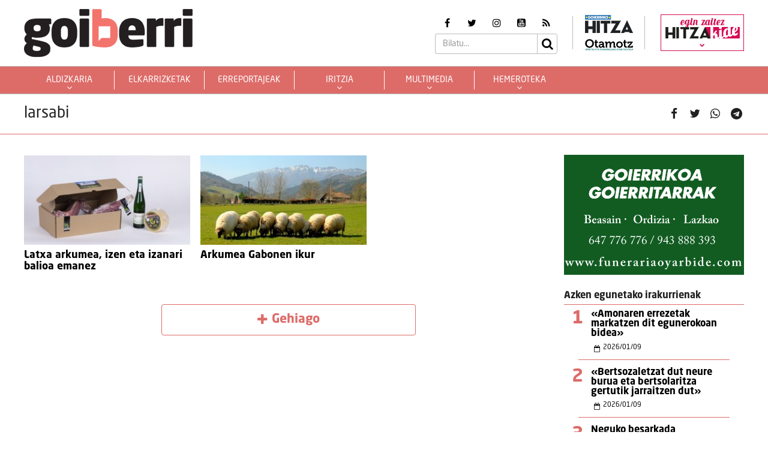

--- FILE ---
content_type: application/javascript
request_url: https://goiberri.eus/site/edukia/themes/hitza/src/js/min/libs/plugins/device-uuid.js?ver=1.0.4
body_size: 4930
content:
!function(e){"use strict";var t=new RegExp("^.*("+["\\+https:\\/\\/developers.google.com\\/\\+\\/web\\/snippet\\/","googlebot","baiduspider","gurujibot","yandexbot","slurp","msnbot","bingbot","facebookexternalhit","linkedinbot","twitterbot","slackbot","telegrambot","applebot","pingdom","tumblr ","Embedly","spbot"].join("|")+").*$"),i=function(e){e=e||{};var s={version:!1,language:!1,platform:!0,os:!0,pixelDepth:!0,colorDepth:!0,resolution:!1,isAuthoritative:!0,silkAccelerated:!0,isKindleFire:!0,isDesktop:!0,isMobile:!0,isTablet:!0,isWindows:!0,isLinux:!0,isLinux64:!0,isChromeOS:!0,isMac:!0,isiPad:!0,isiPhone:!0,isiPod:!0,isAndroid:!0,isSamsung:!0,isSmartTV:!0,isRaspberry:!0,isBlackberry:!0,isTouchScreen:!0,isOpera:!1,isIE:!1,isEdge:!1,isIECompatibilityMode:!1,isSafari:!1,isFirefox:!1,isWebkit:!1,isChrome:!1,isKonqueror:!1,isOmniWeb:!1,isSeaMonkey:!1,isFlock:!1,isAmaya:!1,isPhantomJS:!1,isEpiphany:!1,source:!1,cpuCores:!1};for(var n in e)e.hasOwnProperty(n)&&void 0!==s[n]&&(s[n]=e[n]);return this.options=s,this.version="1.0.0",this._Versions={Edge:/Edge\/([\d\w\.\-]+)/i,Firefox:/firefox\/([\d\w\.\-]+)/i,IE:/msie\s([\d\.]+[\d])|trident\/\d+\.\d+;.*[rv:]+(\d+\.\d)/i,Chrome:/chrome\/([\d\w\.\-]+)/i,Chromium:/(?:chromium|crios)\/([\d\w\.\-]+)/i,Safari:/version\/([\d\w\.\-]+)/i,Opera:/version\/([\d\w\.\-]+)|OPR\/([\d\w\.\-]+)/i,Ps3:/([\d\w\.\-]+)\)\s*$/i,Psp:/([\d\w\.\-]+)\)?\s*$/i,Amaya:/amaya\/([\d\w\.\-]+)/i,SeaMonkey:/seamonkey\/([\d\w\.\-]+)/i,OmniWeb:/omniweb\/v([\d\w\.\-]+)/i,Flock:/flock\/([\d\w\.\-]+)/i,Epiphany:/epiphany\/([\d\w\.\-]+)/i,WinJs:/msapphost\/([\d\w\.\-]+)/i,PhantomJS:/phantomjs\/([\d\w\.\-]+)/i,UC:/UCBrowser\/([\d\w\.]+)/i},this._Browsers={Edge:/edge/i,Amaya:/amaya/i,Konqueror:/konqueror/i,Epiphany:/epiphany/i,SeaMonkey:/seamonkey/i,Flock:/flock/i,OmniWeb:/omniweb/i,Chromium:/chromium|crios/i,Chrome:/chrome/i,Safari:/safari/i,IE:/msie|trident/i,Opera:/opera|OPR/i,PS3:/playstation 3/i,PSP:/playstation portable/i,Firefox:/firefox/i,WinJs:/msapphost/i,PhantomJS:/phantomjs/i,UC:/UCBrowser/i},this._OS={Windows10:/windows nt 10\.0/i,Windows81:/windows nt 6\.3/i,Windows8:/windows nt 6\.2/i,Windows7:/windows nt 6\.1/i,UnknownWindows:/windows nt 6\.\d+/i,WindowsVista:/windows nt 6\.0/i,Windows2003:/windows nt 5\.2/i,WindowsXP:/windows nt 5\.1/i,Windows2000:/windows nt 5\.0/i,WindowsPhone8:/windows phone 8\./,OSXCheetah:/os x 10[._]0/i,OSXPuma:/os x 10[._]1(\D|$)/i,OSXJaguar:/os x 10[._]2/i,OSXPanther:/os x 10[._]3/i,OSXTiger:/os x 10[._]4/i,OSXLeopard:/os x 10[._]5/i,OSXSnowLeopard:/os x 10[._]6/i,OSXLion:/os x 10[._]7/i,OSXMountainLion:/os x 10[._]8/i,OSXMavericks:/os x 10[._]9/i,OSXYosemite:/os x 10[._]10/i,OSXElCapitan:/os x 10[._]11/i,OSXSierra:/os x 10[._]12/i,Mac:/os x/i,Linux:/linux/i,Linux64:/linux x86_64/i,ChromeOS:/cros/i,Wii:/wii/i,PS3:/playstation 3/i,PSP:/playstation portable/i,iPad:/\(iPad.*os (\d+)[._](\d+)/i,iPhone:/\(iPhone.*os (\d+)[._](\d+)/i,Bada:/Bada\/(\d+)\.(\d+)/i,Curl:/curl\/(\d+)\.(\d+)\.(\d+)/i},this._Platform={Windows:/windows nt/i,WindowsPhone:/windows phone/i,Mac:/macintosh/i,Linux:/linux/i,Wii:/wii/i,Playstation:/playstation/i,iPad:/ipad/i,iPod:/ipod/i,iPhone:/iphone/i,Android:/android/i,Blackberry:/blackberry/i,Samsung:/samsung/i,Curl:/curl/i},this.DefaultAgent={isAuthoritative:!0,isMobile:!1,isTablet:!1,isiPad:!1,isiPod:!1,isiPhone:!1,isAndroid:!1,isBlackberry:!1,isOpera:!1,isIE:!1,isEdge:!1,isIECompatibilityMode:!1,isSafari:!1,isFirefox:!1,isWebkit:!1,isChrome:!1,isKonqueror:!1,isOmniWeb:!1,isSeaMonkey:!1,isFlock:!1,isAmaya:!1,isPhantomJS:!1,isEpiphany:!1,isDesktop:!1,isWindows:!1,isLinux:!1,isLinux64:!1,isMac:!1,isChromeOS:!1,isBada:!1,isSamsung:!1,isRaspberry:!1,isBot:!1,isCurl:!1,isAndroidTablet:!1,isWinJs:!1,isKindleFire:!1,isSilk:!1,isCaptive:!1,isSmartTV:!1,isUC:!1,isTouchScreen:!1,silkAccelerated:!1,colorDepth:-1,pixelDepth:-1,resolution:[],cpuCores:-1,language:"unknown",browser:"unknown",version:"unknown",os:"unknown",platform:"unknown",geoIp:{},source:"",hashInt:function(e){var t,i,s=0;if(0===e.length)return s;for(t=0,i=e.length;t<i;t++)s=(s<<5)-s+e.charCodeAt(t),s|=0;return s},hashMD5:function(e){function t(e,t){return e<<t|e>>>32-t}function i(e,t){var i,s,n,r,o;return n=2147483648&e,r=2147483648&t,i=1073741824&e,s=1073741824&t,o=(1073741823&e)+(1073741823&t),i&s?2147483648^o^n^r:i|s?1073741824&o?3221225472^o^n^r:1073741824^o^n^r:o^n^r}function s(e,s,n,r,o,a,h){return e=i(e,i(i(function(e,t,i){return e&t|~e&i}(s,n,r),o),h)),i(t(e,a),s)}function n(e,s,n,r,o,a,h){return e=i(e,i(i(function(e,t,i){return e&i|t&~i}(s,n,r),o),h)),i(t(e,a),s)}function r(e,s,n,r,o,a,h){return e=i(e,i(i(function(e,t,i){return e^t^i}(s,n,r),o),h)),i(t(e,a),s)}function o(e,s,n,r,o,a,h){return e=i(e,i(i(function(e,t,i){return t^(e|~i)}(s,n,r),o),h)),i(t(e,a),s)}function a(e){var t,i="",s="";for(t=0;t<=3;t++)i+=(s="0"+(e>>>8*t&255).toString(16)).substr(s.length-2,2);return i}var h,u,c,g,d,l,A,p,w,S=[];for(S=function(e){for(var t,i=e.length,s=i+8,n=16*((s-s%64)/64+1),r=new Array(n-1),o=0,a=0;a<i;)o=a%4*8,r[t=(a-a%4)/4]=r[t]|e.charCodeAt(a)<<o,a++;return t=(a-a%4)/4,o=a%4*8,r[t]=r[t]|128<<o,r[n-2]=i<<3,r[n-1]=i>>>29,r}(e=function(e){e=e.replace(/\r\n/g,"\n");for(var t="",i=0;i<e.length;i++){var s=e.charCodeAt(i);s<128?t+=String.fromCharCode(s):s>127&&s<2048?(t+=String.fromCharCode(s>>6|192),t+=String.fromCharCode(63&s|128)):(t+=String.fromCharCode(s>>12|224),t+=String.fromCharCode(s>>6&63|128),t+=String.fromCharCode(63&s|128))}return t}(e)),l=1732584193,A=4023233417,p=2562383102,w=271733878,h=0;h<S.length;h+=16)u=l,c=A,g=p,d=w,A=o(A=o(A=o(A=o(A=r(A=r(A=r(A=r(A=n(A=n(A=n(A=n(A=s(A=s(A=s(A=s(A,p=s(p,w=s(w,l=s(l,A,p,w,S[h+0],7,3614090360),A,p,S[h+1],12,3905402710),l,A,S[h+2],17,606105819),w,l,S[h+3],22,3250441966),p=s(p,w=s(w,l=s(l,A,p,w,S[h+4],7,4118548399),A,p,S[h+5],12,1200080426),l,A,S[h+6],17,2821735955),w,l,S[h+7],22,4249261313),p=s(p,w=s(w,l=s(l,A,p,w,S[h+8],7,1770035416),A,p,S[h+9],12,2336552879),l,A,S[h+10],17,4294925233),w,l,S[h+11],22,2304563134),p=s(p,w=s(w,l=s(l,A,p,w,S[h+12],7,1804603682),A,p,S[h+13],12,4254626195),l,A,S[h+14],17,2792965006),w,l,S[h+15],22,1236535329),p=n(p,w=n(w,l=n(l,A,p,w,S[h+1],5,4129170786),A,p,S[h+6],9,3225465664),l,A,S[h+11],14,643717713),w,l,S[h+0],20,3921069994),p=n(p,w=n(w,l=n(l,A,p,w,S[h+5],5,3593408605),A,p,S[h+10],9,38016083),l,A,S[h+15],14,3634488961),w,l,S[h+4],20,3889429448),p=n(p,w=n(w,l=n(l,A,p,w,S[h+9],5,568446438),A,p,S[h+14],9,3275163606),l,A,S[h+3],14,4107603335),w,l,S[h+8],20,1163531501),p=n(p,w=n(w,l=n(l,A,p,w,S[h+13],5,2850285829),A,p,S[h+2],9,4243563512),l,A,S[h+7],14,1735328473),w,l,S[h+12],20,2368359562),p=r(p,w=r(w,l=r(l,A,p,w,S[h+5],4,4294588738),A,p,S[h+8],11,2272392833),l,A,S[h+11],16,1839030562),w,l,S[h+14],23,4259657740),p=r(p,w=r(w,l=r(l,A,p,w,S[h+1],4,2763975236),A,p,S[h+4],11,1272893353),l,A,S[h+7],16,4139469664),w,l,S[h+10],23,3200236656),p=r(p,w=r(w,l=r(l,A,p,w,S[h+13],4,681279174),A,p,S[h+0],11,3936430074),l,A,S[h+3],16,3572445317),w,l,S[h+6],23,76029189),p=r(p,w=r(w,l=r(l,A,p,w,S[h+9],4,3654602809),A,p,S[h+12],11,3873151461),l,A,S[h+15],16,530742520),w,l,S[h+2],23,3299628645),p=o(p,w=o(w,l=o(l,A,p,w,S[h+0],6,4096336452),A,p,S[h+7],10,1126891415),l,A,S[h+14],15,2878612391),w,l,S[h+5],21,4237533241),p=o(p,w=o(w,l=o(l,A,p,w,S[h+12],6,1700485571),A,p,S[h+3],10,2399980690),l,A,S[h+10],15,4293915773),w,l,S[h+1],21,2240044497),p=o(p,w=o(w,l=o(l,A,p,w,S[h+8],6,1873313359),A,p,S[h+15],10,4264355552),l,A,S[h+6],15,2734768916),w,l,S[h+13],21,1309151649),p=o(p,w=o(w,l=o(l,A,p,w,S[h+4],6,4149444226),A,p,S[h+11],10,3174756917),l,A,S[h+2],15,718787259),w,l,S[h+9],21,3951481745),l=i(l,u),A=i(A,c),p=i(p,g),w=i(w,d);return(a(l)+a(A)+a(p)+a(w)).toLowerCase()}},this.Agent={},this.getBrowser=function(e){switch(!0){case this._Browsers.Edge.test(e):return this.Agent.isEdge=!0,"Edge";case this._Browsers.PhantomJS.test(e):return this.Agent.isPhantomJS=!0,"PhantomJS";case this._Browsers.Konqueror.test(e):return this.Agent.isKonqueror=!0,"Konqueror";case this._Browsers.Amaya.test(e):return this.Agent.isAmaya=!0,"Amaya";case this._Browsers.Epiphany.test(e):return this.Agent.isEpiphany=!0,"Epiphany";case this._Browsers.SeaMonkey.test(e):return this.Agent.isSeaMonkey=!0,"SeaMonkey";case this._Browsers.Flock.test(e):return this.Agent.isFlock=!0,"Flock";case this._Browsers.OmniWeb.test(e):return this.Agent.isOmniWeb=!0,"OmniWeb";case this._Browsers.Opera.test(e):return this.Agent.isOpera=!0,"Opera";case this._Browsers.Chromium.test(e):return this.Agent.isChrome=!0,"Chromium";case this._Browsers.Chrome.test(e):return this.Agent.isChrome=!0,"Chrome";case this._Browsers.Safari.test(e):return this.Agent.isSafari=!0,"Safari";case this._Browsers.WinJs.test(e):return this.Agent.isWinJs=!0,"WinJs";case this._Browsers.IE.test(e):return this.Agent.isIE=!0,"IE";case this._Browsers.PS3.test(e):return"ps3";case this._Browsers.PSP.test(e):return"psp";case this._Browsers.Firefox.test(e):return this.Agent.isFirefox=!0,"Firefox";case this._Browsers.UC.test(e):return this.Agent.isUC=!0,"UCBrowser";default:return 0!==e.indexOf("Mozilla")&&/^([\d\w\-\.]+)\/[\d\w\.\-]+/i.test(e)?(this.Agent.isAuthoritative=!1,RegExp.$1):"unknown"}},this.getBrowserVersion=function(e){switch(this.Agent.browser){case"Edge":if(this._Versions.Edge.test(e))return RegExp.$1;break;case"PhantomJS":if(this._Versions.PhantomJS.test(e))return RegExp.$1;break;case"Chrome":if(this._Versions.Chrome.test(e))return RegExp.$1;break;case"Chromium":if(this._Versions.Chromium.test(e))return RegExp.$1;break;case"Safari":if(this._Versions.Safari.test(e))return RegExp.$1;break;case"Opera":if(this._Versions.Opera.test(e))return RegExp.$1?RegExp.$1:RegExp.$2;break;case"Firefox":if(this._Versions.Firefox.test(e))return RegExp.$1;break;case"WinJs":if(this._Versions.WinJs.test(e))return RegExp.$1;break;case"IE":if(this._Versions.IE.test(e))return RegExp.$2?RegExp.$2:RegExp.$1;break;case"ps3":if(this._Versions.Ps3.test(e))return RegExp.$1;break;case"psp":if(this._Versions.Psp.test(e))return RegExp.$1;break;case"Amaya":if(this._Versions.Amaya.test(e))return RegExp.$1;break;case"Epiphany":if(this._Versions.Epiphany.test(e))return RegExp.$1;break;case"SeaMonkey":if(this._Versions.SeaMonkey.test(e))return RegExp.$1;break;case"Flock":if(this._Versions.Flock.test(e))return RegExp.$1;break;case"OmniWeb":if(this._Versions.OmniWeb.test(e))return RegExp.$1;break;case"UCBrowser":if(this._Versions.UC.test(e))return RegExp.$1;break;default:if("unknown"!==this.Agent.browser&&new RegExp(this.Agent.browser+"[\\/ ]([\\d\\w\\.\\-]+)","i").test(e))return RegExp.$1}},this.getOS=function(e){switch(!0){case this._OS.WindowsVista.test(e):return this.Agent.isWindows=!0,"Windows Vista";case this._OS.Windows7.test(e):return this.Agent.isWindows=!0,"Windows 7";case this._OS.Windows8.test(e):return this.Agent.isWindows=!0,"Windows 8";case this._OS.Windows81.test(e):return this.Agent.isWindows=!0,"Windows 8.1";case this._OS.Windows10.test(e):return this.Agent.isWindows=!0,"Windows 10.0";case this._OS.Windows2003.test(e):return this.Agent.isWindows=!0,"Windows 2003";case this._OS.WindowsXP.test(e):return this.Agent.isWindows=!0,"Windows XP";case this._OS.Windows2000.test(e):return this.Agent.isWindows=!0,"Windows 2000";case this._OS.WindowsPhone8.test(e):return"Windows Phone 8";case this._OS.Linux64.test(e):return this.Agent.isLinux=!0,this.Agent.isLinux64=!0,"Linux 64";case this._OS.Linux.test(e):return this.Agent.isLinux=!0,"Linux";case this._OS.ChromeOS.test(e):return this.Agent.isChromeOS=!0,"Chrome OS";case this._OS.Wii.test(e):return"Wii";case this._OS.PS3.test(e):case this._OS.PSP.test(e):return"Playstation";case this._OS.OSXCheetah.test(e):return this.Agent.isMac=!0,"OS X Cheetah";case this._OS.OSXPuma.test(e):return this.Agent.isMac=!0,"OS X Puma";case this._OS.OSXJaguar.test(e):return this.Agent.isMac=!0,"OS X Jaguar";case this._OS.OSXPanther.test(e):return this.Agent.isMac=!0,"OS X Panther";case this._OS.OSXTiger.test(e):return this.Agent.isMac=!0,"OS X Tiger";case this._OS.OSXLeopard.test(e):return this.Agent.isMac=!0,"OS X Leopard";case this._OS.OSXSnowLeopard.test(e):return this.Agent.isMac=!0,"OS X Snow Leopard";case this._OS.OSXLion.test(e):return this.Agent.isMac=!0,"OS X Lion";case this._OS.OSXMountainLion.test(e):return this.Agent.isMac=!0,"OS X Mountain Lion";case this._OS.OSXMavericks.test(e):return this.Agent.isMac=!0,"OS X Mavericks";case this._OS.OSXYosemite.test(e):return this.Agent.isMac=!0,"OS X Yosemite";case this._OS.OSXElCapitan.test(e):return this.Agent.isMac=!0,"OS X El Capitan";case this._OS.OSXSierra.test(e):return this.Agent.isMac=!0,"macOS Sierra";case this._OS.Mac.test(e):return this.Agent.isMac=!0,"OS X";case this._OS.iPad.test(e):return this.Agent.isiPad=!0,e.match(this._OS.iPad)[0].replace("_",".");case this._OS.iPhone.test(e):return this.Agent.isiPhone=!0,e.match(this._OS.iPhone)[0].replace("_",".");case this._OS.Bada.test(e):return this.Agent.isBada=!0,"Bada";case this._OS.Curl.test(e):return this.Agent.isCurl=!0,"Curl";default:return"unknown"}},this.getPlatform=function(e){switch(!0){case this._Platform.Windows.test(e):return"Microsoft Windows";case this._Platform.WindowsPhone.test(e):return this.Agent.isWindowsPhone=!0,"Microsoft Windows Phone";case this._Platform.Mac.test(e):return"Apple Mac";case this._Platform.Curl.test(e):return"Curl";case this._Platform.Android.test(e):return this.Agent.isAndroid=!0,"Android";case this._Platform.Blackberry.test(e):return this.Agent.isBlackberry=!0,"Blackberry";case this._Platform.Linux.test(e):return"Linux";case this._Platform.Wii.test(e):return"Wii";case this._Platform.Playstation.test(e):return"Playstation";case this._Platform.iPad.test(e):return this.Agent.isiPad=!0,"iPad";case this._Platform.iPod.test(e):return this.Agent.isiPod=!0,"iPod";case this._Platform.iPhone.test(e):return this.Agent.isiPhone=!0,"iPhone";case this._Platform.Samsung.test(e):return this.Agent.isiSamsung=!0,"Samsung";default:return"unknown"}},this.testCompatibilityMode=function(){var e=this;if(this.Agent.isIE&&/Trident\/(\d)\.0/i.test(e.Agent.source)){var t=parseInt(RegExp.$1,10),i=parseInt(e.Agent.version,10);7===i&&7===t&&(e.Agent.isIECompatibilityMode=!0,e.Agent.version=11),7===i&&6===t&&(e.Agent.isIECompatibilityMode=!0,e.Agent.version=10),7===i&&5===t&&(e.Agent.isIECompatibilityMode=!0,e.Agent.version=9),7===i&&4===t&&(e.Agent.isIECompatibilityMode=!0,e.Agent.version=8)}},this.testSilk=function(){switch(!0){case new RegExp("silk","gi").test(this.Agent.source):this.Agent.isSilk=!0}return/Silk-Accelerated=true/gi.test(this.Agent.source)&&(this.Agent.SilkAccelerated=!0),!!this.Agent.isSilk&&"Silk"},this.testKindleFire=function(){var e=this;switch(!0){case/KFOT/gi.test(e.Agent.source):return this.Agent.isKindleFire=!0,"Kindle Fire";case/KFTT/gi.test(e.Agent.source):return this.Agent.isKindleFire=!0,"Kindle Fire HD";case/KFJWI/gi.test(e.Agent.source):return this.Agent.isKindleFire=!0,"Kindle Fire HD 8.9";case/KFJWA/gi.test(e.Agent.source):return this.Agent.isKindleFire=!0,"Kindle Fire HD 8.9 4G";case/KFSOWI/gi.test(e.Agent.source):return this.Agent.isKindleFire=!0,"Kindle Fire HD 7";case/KFTHWI/gi.test(e.Agent.source):return this.Agent.isKindleFire=!0,"Kindle Fire HDX 7";case/KFTHWA/gi.test(e.Agent.source):return this.Agent.isKindleFire=!0,"Kindle Fire HDX 7 4G";case/KFAPWI/gi.test(e.Agent.source):return this.Agent.isKindleFire=!0,"Kindle Fire HDX 8.9";case/KFAPWA/gi.test(e.Agent.source):return this.Agent.isKindleFire=!0,"Kindle Fire HDX 8.9 4G";default:return!1}},this.testCaptiveNetwork=function(){switch(!0){case/CaptiveNetwork/gi.test(this.Agent.source):return this.Agent.isCaptive=!0,this.Agent.isMac=!0,this.Agent.platform="Apple Mac","CaptiveNetwork";default:return!1}},this.testMobile=function(){var e=this;switch(!0){case e.Agent.isWindows:case e.Agent.isLinux:case e.Agent.isMac:case e.Agent.isChromeOS:e.Agent.isDesktop=!0;break;case e.Agent.isAndroid:case e.Agent.isSamsung:e.Agent.isMobile=!0,e.Agent.isDesktop=!1}switch(!0){case e.Agent.isiPad:case e.Agent.isiPod:case e.Agent.isiPhone:case e.Agent.isBada:case e.Agent.isBlackberry:case e.Agent.isAndroid:case e.Agent.isWindowsPhone:e.Agent.isMobile=!0,e.Agent.isDesktop=!1}/mobile/i.test(e.Agent.source)&&(e.Agent.isMobile=!0,e.Agent.isDesktop=!1)},this.testTablet=function(){var e=this;switch(!0){case e.Agent.isiPad:case e.Agent.isAndroidTablet:case e.Agent.isKindleFire:e.Agent.isTablet=!0}/tablet/i.test(e.Agent.source)&&(e.Agent.isTablet=!0)},this.testNginxGeoIP=function(e){var t=this;Object.keys(e).forEach(function(i){/^GEOIP/i.test(i)&&(t.Agent.geoIp[i]=e[i])})},this.testBot=function(){var e=this,i=t.exec(e.Agent.source.toLowerCase());i?e.Agent.isBot=i[1]:e.Agent.isAuthoritative||(e.Agent.isBot=/bot/i.test(e.Agent.source))},this.testSmartTV=function(){var e=new RegExp("smart-tv|smarttv|googletv|appletv|hbbtv|pov_tv|netcast.tv","gi").exec(this.Agent.source.toLowerCase());e&&(this.Agent.isSmartTV=e[1])},this.testAndroidTablet=function(){this.Agent.isAndroid&&!/mobile/i.test(this.Agent.source)&&(this.Agent.isAndroidTablet=!0)},this.testTouchSupport=function(){this.Agent.isTouchScreen="ontouchstart"in window||navigator.maxTouchPoints>0||navigator.msMaxTouchPoints>0},this.getLaguage=function(){this.Agent.language=(navigator.language||navigator.userLanguage||navigator.browserLanguage||navigator.systemLanguage||"").toLowerCase()},this.getColorDepth=function(){this.Agent.colorDepth=screen.colorDepth||-1},this.getScreenResolution=function(){this.Agent.resolution=[screen.availWidth,screen.availHeight]},this.getPixelDepth=function(){this.Agent.pixelDepth=screen.pixelDepth||-1},this.getCPU=function(){this.Agent.cpuCores=navigator.hardwareConcurrency||-1},this.reset=function(){var e=this;for(var t in e.DefaultAgent)e.DefaultAgent.hasOwnProperty(t)&&(e.Agent[t]=e.DefaultAgent[t]);return e},this.parse=function(e){e=e||navigator.userAgent;var t=new i;return t.Agent.source=e.replace(/^\s*/,"").replace(/\s*$/,""),t.Agent.os=t.getOS(t.Agent.source),t.Agent.platform=t.getPlatform(t.Agent.source),t.Agent.browser=t.getBrowser(t.Agent.source),t.Agent.version=t.getBrowserVersion(t.Agent.source),t.testBot(),t.testSmartTV(),t.testMobile(),t.testAndroidTablet(),t.testTablet(),t.testCompatibilityMode(),t.testSilk(),t.testKindleFire(),t.testCaptiveNetwork(),t.testTouchSupport(),t.getLaguage(),t.getColorDepth(),t.getPixelDepth(),t.getScreenResolution(),t.getCPU(),t.Agent},this.get=function(e){var t=this.parse(),i=[];for(var s in this.options)this.options.hasOwnProperty(s)&&!0===this.options[s]&&i.push(t[s]);e&&i.push(e),!this.options.resolution&&t.isMobile&&i.push(t.resolution);var n=t.hashMD5(i.join(":"));return[n.slice(0,8),n.slice(8,12),"4"+n.slice(12,15),"b"+n.slice(15,18),n.slice(20)].join("-")},this.Agent=this.DefaultAgent,this};e.DeviceUUID=i,new i(navigator.userAgent)}(this);